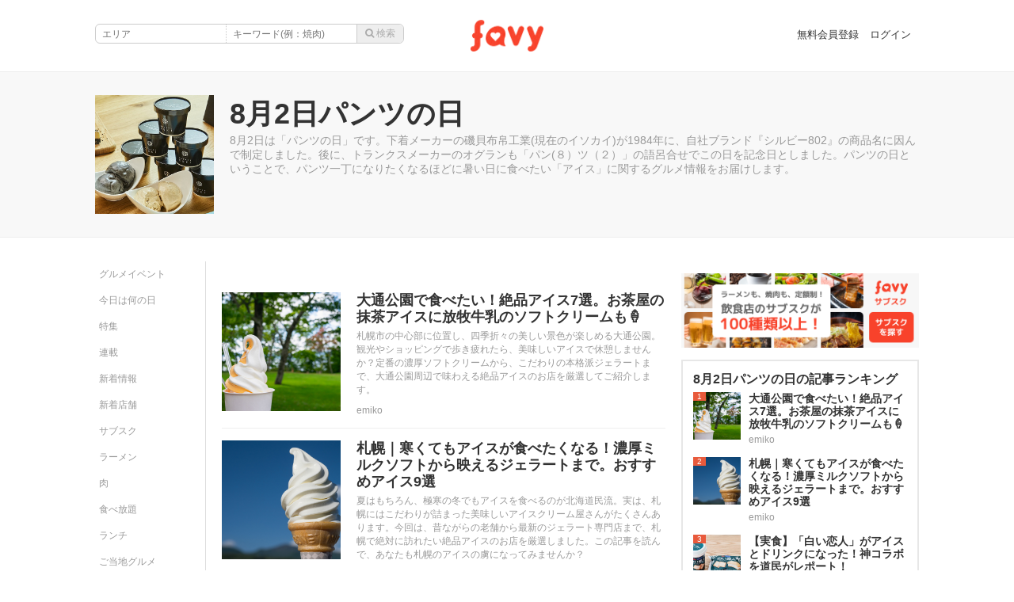

--- FILE ---
content_type: text/html; charset=utf-8
request_url: https://www.favy.jp/categories/0802_pants
body_size: 37696
content:
<!DOCTYPE html>
<html lang="ja">
<head>
<meta charset="utf-8">
<title>8月2日パンツの日に関する記事 | favy[ファビー]</title>
<meta name="description" content="8月2日は「パンツの日」です。下着メーカーの磯貝布帛工業(現在のイソカイ)が1984年に、自社ブランド『シルビー802』の商品名に因んで制定しました。後に、トランクスメーカーのオグランも「パン(８）ツ（２）」の語呂合せでこの日を記念日としました。パンツの日ということで、パンツ一丁になりたくなるほどに暑い日に食べたい「アイス」に関するグルメ情報をお届けします。">
<link rel="canonical" href="https://www.favy.jp/categories/1650">
<link rel="next" href="https://www.favy.jp/categories/1650?page=2">
<meta property="og:site_name" content="favy[ファビー]">
<meta property="og:title" content="8月2日パンツの日に関する記事">
<meta property="og:type" content="website">
<meta property="og:description" content="8月2日は「パンツの日」です。下着メーカーの磯貝布帛工業(現在のイソカイ)が1984年に、自社ブランド『シルビー802』の商品名に因んで制定しました。後に、トランクスメーカーのオグランも「パン(８）ツ（２）」の語呂合せでこの日を記念日としました。パンツの日ということで、パンツ一丁になりたくなるほどに暑い日に食べたい「アイス」に関するグルメ情報をお届けします。">
<meta property="og:image" content="https://favy-tokyo.s3.ap-northeast-1.amazonaws.com/uploads/topic/image/30406/retina_GOMAYA_KUKI_%E3%82%B3%E3%82%99%E3%83%9E%E3%82%A2%E3%82%A4%E3%82%B9%E3%82%BB%E3%83%83%E3%83%88.jpg">
<meta name="twitter:card" content="summary_large_image">
<meta content="width=device-width, initial-scale=1.0, maximum-scale=2.0" name="viewport">
<meta content="telephone=no" name="format-detection">
<meta content="525808137460516" property="fb:pages">
<meta content="8742528400624f360f25ea0be31cb52a" name="p:domain_verify">
<meta content="false" name="turbo-prefetch">
<link rel="stylesheet" href="/assets/www_domain/entrypoint-080929a0b88018e269aa8e8aab158df1b10369b58af66f30f26eb0209759ac14.css" media="all" data-turbo-track="reload" />
<script src="/assets/www_domain/entrypoint-aaf67538bb60527f710c3c90f9c113a20bd988403c923043976608e2d65d92e1.js" data-turbo-track="reload"></script>
<link rel="icon" type="image/x-icon" href="/assets/favicon-703014cca410c083aca65e869bb5bd71b65a2135d53558e30050c82d65f0179f.ico" />
<link href="/apple-touch-icon.png" rel="apple-touch-icon">
<meta name="csrf-param" content="authenticity_token" />
<meta name="csrf-token" content="BHb-uHYpO8hD_0E1ovINC-KnnEBj9EEvwv7b1dLryBllQMFnBLozjQsAVWJrFsOaBo6Fr8cVRarMsyM4Zt-UMQ" />
<link href="https://www.favy.jp/categories/0802_pants.rss" rel="alternate" title="favy[ファビー]｜8月2日パンツの日に関する記事" type="application/rss+xml">


<script type="application/ld+json">
{
  "@context": "https://schema.org",
  "@type": "WebSite",
  "url": "https://www.favy.jp/",
  "potentialAction": {
    "@type": "SearchAction",
    "target": "https://www.favy.jp/search?q={search_term_string}",
    "query-input": "required name=search_term_string"
  }
}
</script>

<script type="text/javascript" language="javascript">
  var vc_pid = "884915584";
</script><script type="text/javascript" src="//aml.valuecommerce.com/vcdal.js" async></script>
<script async src="https://securepubads.g.doubleclick.net/tag/js/gpt.js" crossorigin="anonymous"></script>
<script>
  var googletag = googletag || {};
  googletag.cmd = googletag.cmd || [];
</script>
<script>
  googletag.cmd.push(function() {
    googletag.defineSlot('/138580895/favy-404-top', [300, 250], 'div-gpt-ad-1745196175330-0').addService(googletag.pubads());
    googletag.defineSlot('/138580895/favy-content-left', [300, 250], 'div-gpt-ad-1745196356676-0').addService(googletag.pubads());
    googletag.defineSlot('/138580895/favy-side-bottom', [300, 600], 'div-gpt-ad-1745196072934-0').addService(googletag.pubads());
    googletag.defineSlot('/138580895/favy-side-top', [300, 250], 'div-gpt-ad-1745195932431-0').addService(googletag.pubads());
    googletag.pubads().enableSingleRequest();
    googletag.pubads().collapseEmptyDivs();
    googletag.enableServices();
  });
</script>
<script src="https://maps.googleapis.com/maps/api/js?key=AIzaSyCt1IZ2cD0rJAeuoEP5ahSM-QgZryNW9_k" id="gmaps-params" data-static-key="AIzaSyDcjNGt-z7v766KA_aBncBN4teLsT5mik0"></script>

</head>
<body id="www">

<!-- Google Tag Manager -->
<noscript><iframe src="//www.googletagmanager.com/ns.html?id=GTM-T5XQGD"
height="0" width="0" style="display:none;visibility:hidden"></iframe></noscript>
<script>(function(w,d,s,l,i){w[l]=w[l]||[];w[l].push({'gtm.start':
new Date().getTime(),event:'gtm.js'});var f=d.getElementsByTagName(s)[0],
j=d.createElement(s),dl=l!='dataLayer'?'&l='+l:'';j.async=true;j.src=
'//www.googletagmanager.com/gtm.js?id='+i+dl;f.parentNode.insertBefore(j,f);
})(window,document,'script','dataLayer','GTM-T5XQGD');</script>
<!-- End Google Tag Manager -->
<script type="text/javascript">
  (function () {
    var tagjs = document.createElement("script");
    var s = document.getElementsByTagName("script")[0];
    tagjs.async = true;
    tagjs.src = "//s.yjtag.jp/tag.js#site=cPdMzI4";
    s.parentNode.insertBefore(tagjs, s);
  }());
</script>
<noscript>
  <iframe src="//b.yjtag.jp/iframe?c=cPdMzI4" width="1" height="1" frameborder="0" scrolling="no" marginheight="0" marginwidth="0"></iframe>
</noscript>
<div id="fb-root"></div>
<script>(function(d, s, id) {
  var js, fjs = d.getElementsByTagName(s)[0];
  if (d.getElementById(id)) return;
  js = d.createElement(s); js.id = id;
  js.src = 'https://connect.facebook.net/ja_JP/sdk.js#xfbml=1&version=v3.1&appId=684971241565075&autoLogAppEvents=1';
  fjs.parentNode.insertBefore(js, fjs);
}(document, 'script', 'facebook-jssdk'));</script>

<script>
  dataLayer.push({
    'user_email': ""
  });
</script>
<div id="flash">

</div>

<div id="notice_messages">

</div>
<div class="remodal-bg"></div>
<div class="open" id="drawer_overlay"></div>
<div data-controller="remodal" id="www_container">
<script type="application/ld+json">
{"@context":"https://schema.org","@type":"ItemList","itemListElement":[{"@type":"ListItem","position":1,"url":"https://www.favy.jp/topics/37053"},{"@type":"ListItem","position":2,"url":"https://www.favy.jp/topics/37052"},{"@type":"ListItem","position":3,"url":"https://www.favy.jp/topics/36103"},{"@type":"ListItem","position":4,"url":"https://www.favy.jp/topics/35138"},{"@type":"ListItem","position":5,"url":"https://www.favy.jp/topics/35105"},{"@type":"ListItem","position":6,"url":"https://www.favy.jp/topics/33353"},{"@type":"ListItem","position":7,"url":"https://www.favy.jp/topics/34813"},{"@type":"ListItem","position":8,"url":"https://www.favy.jp/topics/33514"},{"@type":"ListItem","position":9,"url":"https://www.favy.jp/topics/16019"},{"@type":"ListItem","position":10,"url":"https://www.favy.jp/topics/24838"}]}
</script>

<style>
  .autocomplete-suggestions { border: 1px solid #999; background: #FFF; overflow: auto; max-width: 298px !important; width: auto !important;}
  .autocomplete-suggestion { padding: 2px 5px; white-space: nowrap; overflow: hidden; }
  .autocomplete-selected { background: #F0F0F0; }
  .autocomplete-suggestions strong { font-weight: normal; color: #3399FF; }
  .autocomplete-group { padding: 2px 5px; }
  .autocomplete-group strong { display: block; border-bottom: 1px solid #000; }
  .autocomplete-no-suggestion { padding: 2px 5px; white-space: nowrap; overflow: hidden; }
</style>
<header id="www_header">
<div id="www_header_inner">
<div id="left_space">
</div>
<div id="center_space">
<a href="/"><img alt="美味しいお店のグルメ情報 | favy[ファビー]" width="92" src="/assets/logo-65ddf85918bf4526c11a5e6e46573504614db8af65614e805bb53674443a041a.png" /></a>
</div>
<div id="right_space">
<div id="menu_opener"></div>
<i id="side_opener" class="fa fa-bars"></i>
<div id="sidemenu">
<ul>
<li class="totop">
<a data-turbo="true" href="/"><span class="icon">
<i class="fa fa-home"></i>
</span>
<span class="ttl">ホーム</span>
</a></li>
<li class="totop">
<a data-turbo="true" href="/search?q="><span class="icon">
<i class="fa fa-search"></i>
</span>
<span class="ttl">記事検索</span>
</a></li>
<li>
<a data-turbo="true" href="/users/sign_up"><span class="icon">
<i class="fa fa-sign-in"></i>
</span>
<span class="ttl">無料会員登録</span>
</a></li>
<li>
<a data-turbo="true" href="/users/sign_in"><span class="icon">
<i class="fa fa-unlock"></i>
</span>
<span class="ttl">ログイン</span>
</a></li>
</ul>

</div>

</div>
</div>
</header>
<form class="js-search-form" data-controller="autocomplete" data-autocomplete-target="candidates" data-autocomplete-service-url-value="/area_keywords.json" data-autocomplete-label-value="エリア" data-action="click@document-&gt;autocomplete#selectFirst" action="/search" accept-charset="UTF-8" method="get"><div class="form_elements">
<input type="hidden" name="area_keyword_id" id="area_keyword_id" data-autocomplete-target="value" autocomplete="off" />
<div class="input_area">
<input type="text" name="area" id="area" placeholder="エリア" data-autocomplete-target="input" />
</div>
<div class="input_kw">
<input type="text" name="q" id="q" placeholder="キーワード(例：焼肉)" />
</div>
<div class="btn">
<input type="submit" value="&#xf002; 検索" disabled="disabled" data-disable-with="&#xf002; 検索" />
</div>
</div>
</form>
<div id="category_info">
<div id="category_info_inner">
<div id="image_area">
<div class="topic_image" style="background-image: url(&#39;https://favy-tokyo.s3.ap-northeast-1.amazonaws.com/uploads/topic/image/30406/retina_GOMAYA_KUKI_%E3%82%B3%E3%82%99%E3%83%9E%E3%82%A2%E3%82%A4%E3%82%B9%E3%82%BB%E3%83%83%E3%83%88.jpg&#39;);"></div>
</div>
<div id="description_area">
<dl>
<dt>8月2日パンツの日</dt>
<dd>8月2日は「パンツの日」です。下着メーカーの磯貝布帛工業(現在のイソカイ)が1984年に、自社ブランド『シルビー802』の商品名に因んで制定しました。後に、トランクスメーカーのオグランも「パン(８）ツ（２）」の語呂合せでこの日を記念日としました。パンツの日ということで、パンツ一丁になりたくなるほどに暑い日に食べたい「アイス」に関するグルメ情報をお届けします。</dd>
</dl>
</div>
</div>
</div>
<article id="content_top">
<div id="col_wrap">
<section id="main">
<div id="main_inner">
<div id="headline">
8月2日パンツの日の記事一覧（44件）
<a href="/categories/0802_pants.rss"><i class="fa fa-rss-square"></i>
</a></div>
<div class="topic_element">
<div class="topic_element_inner">
<div class="image_area">
<a href="/topics/37053"><div class="eyecatch" style="background-image:url(&#39;https://favy-tokyo.s3.ap-northeast-1.amazonaws.com/uploads/topic/image/37053/retina_pixta_60469099_M.jpg&#39;);"></div>
</a></div>
<div class="topic_summary">
<h1><a href="/topics/37053">大通公園で食べたい！絶品アイス7選。お茶屋の抹茶アイスに放牧牛乳のソフトクリームも🍦</a></h1>
<p>札幌市の中心部に位置し、四季折々の美しい景色が楽しめる大通公園。観光やショッピングで歩き疲れたら、美味しいアイスで休憩しませんか？定番の濃厚ソフトクリームから、こだわりの本格派ジェラートまで、大通公園周辺で味わえる絶品アイスのお店を厳選してご紹介します。</p>
<div class="other_data">
<div class="editor">
<a href="/users/207433">emiko</a>
</div>
<div class="badges">
</div>
</div>
</div>
</div>
</div>

<div class="topic_element">
<div class="topic_element_inner">
<div class="image_area">
<a href="/topics/37052"><div class="eyecatch" style="background-image:url(&#39;https://favy-tokyo.s3.ap-northeast-1.amazonaws.com/uploads/topic/image/37052/retina_pixta_31473642_M.jpg&#39;);"></div>
</a></div>
<div class="topic_summary">
<h1><a href="/topics/37052">札幌｜寒くてもアイスが食べたくなる！濃厚ミルクソフトから映えるジェラートまで。おすすめアイス9選</a></h1>
<p>夏はもちろん、極寒の冬でもアイスを食べるのが北海道民流。実は、札幌にはこだわりが詰まった美味しいアイスクリーム屋さんがたくさんあります。今回は、昔ながらの老舗から最新のジェラート専門店まで、札幌で絶対に訪れたい絶品アイスのお店を厳選しました。この記事を読んで、あなたも札幌のアイスの虜になってみませんか？</p>
<div class="other_data">
<div class="editor">
<a href="/users/207433">emiko</a>
</div>
<div class="badges">
</div>
</div>
</div>
</div>
</div>

<div class="topic_element">
<div class="topic_element_inner">
<div class="image_area">
<a href="/topics/36103"><div class="eyecatch" style="background-image:url(&#39;https://favy-tokyo.s3.ap-northeast-1.amazonaws.com/uploads/topic/image/36103/retina_main.png&#39;);"></div>
</a></div>
<div class="topic_summary">
<h1><a href="/topics/36103">2/15〜｜キティやマイメロがひな壇を彩る！『サーティワン』にサンリオキャラが大集合</a></h1>
<p>2025年2月15日（土）〜3月3日（月）までの期間限定！『サーティワン アイスクリーム』で、ひなまつり限定の「サンリオキャラクターズ ひなだんかざり」が登場します。ハローキティやマイメロディたちがひな壇を彩る可愛いアイスクリームセットです。モバイルオーダーでの予約も可能！</p>
<div class="other_data">
<div class="editor">
<a href="/users/213022">グルメライターAI</a>
</div>
<div class="badges">
</div>
</div>
</div>
</div>
</div>

<div class="topic_element">
<div class="topic_element_inner">
<div class="image_area">
<a href="/topics/35138"><div class="eyecatch" style="background-image:url(&#39;https://favy-tokyo.s3.ap-northeast-1.amazonaws.com/uploads/topic/image/35138/retina_IMG_2547_1_.jpg&#39;);"></div>
</a></div>
<div class="topic_summary">
<h1><a href="/topics/35138">〜8/31｜淡路島「HELLO KITTY SMILE」にキティパフェ登場！選べるアイスにグラノーラのザクザク食感も</a></h1>
<p>2024年7月20日（土）～2024年8月31日（土）の期間限定！「HELLO KITTY SMILE（ハローキティ スマイル）」では、新商品を販売中です！「夏季限定！ハローキティ パフェ」は、キティちゃんとリボンをトッピングした、見た目も可愛らしいひと品。しかも、アイスは、7種類から好みの味を選べちゃうんです。</p>
<div class="other_data">
<div class="editor">
<a href="/users/986">favyグルメニュース</a>
</div>
<div class="badges">
</div>
</div>
</div>
</div>
</div>

<div class="topic_element">
<div class="topic_element_inner">
<div class="image_area">
<a href="/topics/35105"><div class="eyecatch" style="background-image:url(&#39;https://favy-tokyo.s3.ap-northeast-1.amazonaws.com/uploads/topic/image/35105/retina_451750960_122125856588290815_3206503637186895642_n__1__1_.jpg&#39;);"></div>
</a></div>
<div class="topic_summary">
<h1><a href="/topics/35105">神戸｜飲み会終わりの“夜アイス”ブーム到来！つい立ち寄りたくなる話題の『アイスるんです』</a></h1>
<p>『アイスるんです』は、兵庫県・神戸市に3店舗、西宮市に1店舗を展開するほか、キッチンカーでの移動販売も行っている“夜アイス”の専門店です。1番の特徴は、24時までの営業時間。飲み会終わりについ立ち寄りたくなる！と、ビジネスパーソンを中心に、ひしひしと話題になっているのだとか。この記事では、注目のメニューとお得にアイスを食べる方法を詳しく紹介します。</p>
<div class="other_data">
<div class="editor">
<a href="/users/1">favy編集部</a>
</div>
<div class="badges">
</div>
</div>
</div>
</div>
</div>

<div class="topic_element">
<div class="topic_element_inner">
<div class="image_area">
<a href="/topics/33353"><div class="eyecatch" style="background-image:url(&#39;https://favy-tokyo.s3.ap-northeast-1.amazonaws.com/uploads/topic/image/33353/retina_sub3.jpg&#39;);"></div>
</a></div>
<div class="topic_summary">
<h1><a href="/topics/33353">【3/2〜】ココス「いちごフェア第2弾」は、15粒のいちごが乗った贅沢パフェが登場！</a></h1>
<p>2023年3月2日（木）からの期間限定、ファミリーレストラン『ココス』にて、旬の「いちご」に「ピスタチオ」をあしらった「ストロベリー&amp;ピスタチオフェア」を開催！15粒のいちごが贅沢に乗ったクイーンパフェや食後にも食べやすいミニサイズのアイスなど、5種のデザートが登場します。今だけのデザートを楽しみに『ココス』に行ってみよう！</p>
<div class="other_data">
<div class="editor">
<a href="/users/986">favyグルメニュース</a>
</div>
<div class="badges">
</div>
</div>
</div>
</div>
</div>

<div class="topic_element">
<div class="topic_element_inner">
<div class="image_area">
<a href="/topics/34813"><div class="eyecatch" style="background-image:url(&#39;https://favy-tokyo.s3.ap-northeast-1.amazonaws.com/uploads/topic/image/34813/retina_sub1.png&#39;);"></div>
</a></div>
<div class="topic_summary">
<h1><a href="/topics/34813">〜5/19｜投票で決まる最優秀作品は商品化！『サーティワン』でアイスのコンテストが開催中</a></h1>
<p>アイスクリーム専門店の『サーティワンアイスクリーム』では、「サーティワンフレーバーコンテスト」を開催中。特設サイトにおいて、フレーバー、トッピング、リボンを自由に組み合わせた”オリジナルフレーバー”を募集したところ、なんと30万件を超える応募が…！その中から優秀作品10フレーバーが決定！さらに、最優秀作品はあなたの投票で決まるかも♪</p>
<div class="other_data">
<div class="editor">
<a href="/users/986">favyグルメニュース</a>
</div>
<div class="badges">
</div>
</div>
</div>
</div>
</div>

<div class="topic_element">
<div class="topic_element_inner">
<div class="image_area">
<a href="/topics/33514"><div class="eyecatch" style="background-image:url(&#39;https://favy-tokyo.s3.ap-northeast-1.amazonaws.com/uploads/topic/image/33514/retina_31.jpg&#39;);"></div>
</a></div>
<div class="topic_summary">
<h1><a href="/topics/33514">【サーティワン】フレーバー総選挙結果発表！1位は「ラブポーションサーティワン」</a></h1>
<p>大手アイスクリームチェーンの『サーティワン』が毎年開催している「サーティワンフレーバー総選挙」の結果が発表されました。1位に輝いたのはラズベリーの甘酸っぱい味とホワイトチョコの甘みを味わえる「ラブポーションサーティワン」でした。</p>
<div class="other_data">
<div class="editor">
<a href="/users/986">favyグルメニュース</a>
</div>
<div class="badges">
</div>
</div>
</div>
</div>
</div>

<div class="topic_element">
<div class="topic_element_inner">
<div class="image_area">
<a href="/topics/16019"><div class="eyecatch" style="background-image:url(&#39;https://favy-tokyo.s3.ap-northeast-1.amazonaws.com/uploads/topic/image/16019/retina_DSC03513.JPG&#39;);"></div>
</a></div>
<div class="topic_summary">
<h1><a href="/topics/16019">※表参道店は閉店【関西初上陸】世界一濃厚な“ごまアイス”が大阪に!? 話題のアイスが『阪急うめだ本店』に大集合！</a></h1>
<p>連日行列のできる表参道『GOMAYA KUKI』の”世界一濃厚”なごまアイスが8月16日（水）〜22日（火）の期間限定で『阪急うめだ本店』にて開催されるイベント『アイス！アイス！アイス！』に登場！表参道店で提供されているラインナップがそのまま楽しめます！ぜひこの機会に大阪でも楽しんでみてくださいね♪</p>
<div class="other_data">
<div class="editor">
<a href="/users/1143">favy</a>
</div>
<div class="badges">
</div>
</div>
</div>
</div>
</div>

<div class="topic_element">
<div class="topic_element_inner">
<div class="image_area">
<a href="/topics/24838"><div class="eyecatch" style="background-image:url(&#39;https://favy-tokyo.s3.ap-northeast-1.amazonaws.com/uploads/topic/image/24838/retina_20180117_favy_kon7169__1___1_.jpg&#39;);"></div>
</a></div>
<div class="topic_summary">
<h1><a href="/topics/24838">※原宿店は閉店【2/27〜】東京で人気の“超特濃ごまアイス”専門店が『京都伊勢丹』に初出店！</a></h1>
<p>京都駅直結の『ジェイアール京都伊勢丹』で2019年2月27日（水）〜3月4日（月）に開催される『パンフェスティバル／スウィーツセレクション』。話題のパンやコーヒー、スイーツが大集結するこのイベントに、原宿で人気の超特濃ごまアイス専門店『GOMAYA KUKI』が初出店します。ごまアイスは、創業132年の老舗メーカーの厳選した“ごま”を、1カップに約9,000粒も使用した超濃厚な味わい！この機会にぜひ一度味わってみてください。</p>
<div class="other_data">
<div class="editor">
<a href="/users/1143">favy</a>
</div>
<div class="badges">
</div>
</div>
</div>
</div>
</div>

</div>
<nav class="pagination">

<span class="page current">
1
</span>

<span class="page">
<a rel="next" href="/categories/0802_pants?page=2">2</a>
</span>

<span class="page">
<a href="/categories/0802_pants?page=3">3</a>
</span>

<span class="page gap">
…
</span>

<span class="last">
<a href="/categories/0802_pants?page=5"><i class="fa fa-chevron-right"></i>
</a></span>

</nav>

</section>
<section id="sub">
<aside class="banner_area" data-controller="remove-unless-pc">
<!-- /138580895/favy-side-top -->
<div id='div-gpt-ad-1745195932431-0' style='min-width: 300px; min-height: 250px;'>
  <script>
    googletag.cmd.push(function() { googletag.display('div-gpt-ad-1745195932431-0'); });
  </script>
</div>
</aside>
<aside class="banner_area subscBanner">
<a data-turbo="true" href="/plans"><img alt="favyサブスク" width="300" src="https://favy-ab-test-images.s3-ap-northeast-1.amazonaws.com/2020-06-02/%E3%83%90%E3%83%8A%E3%83%BC2_320%C3%97100%20%E2%80%93%203@2x.png" /></a>
</aside>
<section id="category_ranking">
<h1><a data-turbo="true" href="/categories/0802_pants/ranking">8月2日パンツの日の記事ランキング</a></h1>
<section class="element">
<a href="/topics/37053"><div class="image_area">
<div class="eyecatch" style="background-image:url(&#39;https://favy-tokyo.s3.ap-northeast-1.amazonaws.com/uploads/topic/image/37053/retina_pixta_60469099_M.jpg&#39;);">
<span>1</span>
</div>
</div>
<div class="topic_summary">
<h1>大通公園で食べたい！絶品アイス7選。お茶屋の抹茶アイスに放牧牛乳のソフトクリームも🍦</h1>
<div class="other_data">
<div class="editor">
emiko
</div>
</div>
</div>
</a></section>
<section class="element">
<a href="/topics/37052"><div class="image_area">
<div class="eyecatch" style="background-image:url(&#39;https://favy-tokyo.s3.ap-northeast-1.amazonaws.com/uploads/topic/image/37052/retina_pixta_31473642_M.jpg&#39;);">
<span>2</span>
</div>
</div>
<div class="topic_summary">
<h1>札幌｜寒くてもアイスが食べたくなる！濃厚ミルクソフトから映えるジェラートまで。おすすめアイス9選</h1>
<div class="other_data">
<div class="editor">
emiko
</div>
</div>
</div>
</a></section>
<section class="element">
<a href="/topics/31685"><div class="image_area">
<div class="eyecatch" style="background-image:url(&#39;https://favy-tokyo.s3.ap-northeast-1.amazonaws.com/uploads/topic/image/31685/retina_PXL_20210202_021410667.jpg&#39;);">
<span>3</span>
</div>
</div>
<div class="topic_summary">
<h1>【実食】「白い恋人」がアイスとドリンクになった！神コラボを道民がレポート！</h1>
<div class="other_data">
<div class="editor">
つっこ
</div>
</div>
</div>
</a></section>
<section class="element">
<a href="/topics/33514"><div class="image_area">
<div class="eyecatch" style="background-image:url(&#39;https://favy-tokyo.s3.ap-northeast-1.amazonaws.com/uploads/topic/image/33514/retina_31.jpg&#39;);">
<span>4</span>
</div>
</div>
<div class="topic_summary">
<h1>【サーティワン】フレーバー総選挙結果発表！1位は「ラブポーションサーティワン」</h1>
<div class="other_data">
<div class="editor">
favyグルメニュース
</div>
</div>
</div>
</a></section>
<section class="element">
<a href="/topics/17150"><div class="image_area">
<div class="eyecatch" style="background-image:url(&#39;https://favy-tokyo.s3.ap-northeast-1.amazonaws.com/uploads/topic/image/17150/retina_main_1_.jpg&#39;);">
<span>5</span>
</div>
</div>
<div class="topic_summary">
<h1>※閉店※【名古屋】スムージーにワッフルコーン!?フォトジェニックな新感覚パフェが登場『ALIBRARY CAFE&amp;BOOKS』</h1>
<div class="other_data">
<div class="editor">
favyグルメニュース
</div>
</div>
</div>
</a></section>
</section>

<section class="access_ranking">
<h1>オススメ記事</h1>
<section class="element">
<a data-turbo="true" href="/topics/37439"><div class="image_area">
<img loading="lazy" alt="富山駅｜ビールだけで20通り超え！独自ブレンドに“泡だけ”も『PERFECT BEER KITCHEN』 " src="https://favy-tokyo.s3.ap-northeast-1.amazonaws.com/uploads/topic/image/37439/retina_Image_20251114_193342_812.jpg" />
<span>1</span>
</div>
<div class="topic_summary">
<h1>富山駅｜ビールだけで20通り超え！独自ブレンドに“泡だけ”も『PERFECT BEER KITCHEN』 </h1>
<div class="other_data">
<div class="editor">
favy
</div>
</div>
</div>
</a></section>
<section class="element">
<a data-turbo="true" href="/topics/37227"><div class="image_area">
<img loading="lazy" alt="富山駅北口｜富山初上陸のビール店に肉厚バーガー、麻辣湯も！『富山北口横丁』全店を一挙紹介" src="https://favy-tokyo.s3.ap-northeast-1.amazonaws.com/uploads/topic/image/37227/retina_retina_image__2___1_.jpg" />
<span>2</span>
</div>
<div class="topic_summary">
<h1>富山駅北口｜富山初上陸のビール店に肉厚バーガー、麻辣湯も！『富山北口横丁』全店を一挙紹介</h1>
<div class="other_data">
<div class="editor">
favy
</div>
</div>
</div>
</a></section>
<section class="element">
<a data-turbo="true" href="/topics/37212"><div class="image_area">
<img loading="lazy" alt="富山駅すぐ│肉厚パティにチーズの雪崩！ハンバーガーカフェ『29LaB BURGER＋Cafe』" src="https://favy-tokyo.s3.ap-northeast-1.amazonaws.com/uploads/topic/image/37212/retina_retina_CheeSE.jpg" />
<span>3</span>
</div>
<div class="topic_summary">
<h1>富山駅すぐ│肉厚パティにチーズの雪崩！ハンバーガーカフェ『29LaB BURGER＋Cafe』</h1>
<div class="other_data">
<div class="editor">
favy
</div>
</div>
</div>
</a></section>
<section class="element">
<a data-turbo="true" href="/topics/37215"><div class="image_area">
<img loading="lazy" alt="昆布消費量日本一の味！ソウルフード「おでん」や地酒を富山駅前すぐで『酒場オイオ』" src="https://favy-tokyo.s3.ap-northeast-1.amazonaws.com/uploads/topic/image/37215/retina_PXL_20251118_034228509__2_.jpg" />
<span>4</span>
</div>
<div class="topic_summary">
<h1>昆布消費量日本一の味！ソウルフード「おでん」や地酒を富山駅前すぐで『酒場オイオ』</h1>
<div class="other_data">
<div class="editor">
favy
</div>
</div>
</div>
</a></section>
<section class="element">
<a data-turbo="true" href="/topics/37211"><div class="image_area">
<img loading="lazy" alt="富山駅すぐ｜顔よりデカい！40cm巨大ナンを約20種のカレーで喰らう！インドカレー『サントシ』" src="https://favy-tokyo.s3.ap-northeast-1.amazonaws.com/uploads/topic/image/37211/retina_Special_Lunch__1_.jpg" />
<span>5</span>
</div>
<div class="topic_summary">
<h1>富山駅すぐ｜顔よりデカい！40cm巨大ナンを約20種のカレーで喰らう！インドカレー『サントシ』</h1>
<div class="other_data">
<div class="editor">
favy
</div>
</div>
</div>
</a></section>
</section>

<section class="access_ranking">
<h1>グルメイベント</h1>
<section class="element">
<a data-turbo="true" href="/topics/37425"><div class="image_area">
<img loading="lazy" alt="【1/29限定】黒毛和牛が2倍に！贅沢すぎる「牛肉うどん」を堪能。肉の日は『杵屋』へ急げ！" src="https://favy-tokyo.s3.ap-northeast-1.amazonaws.com/uploads/topic/image/37425/retina_sub1.jpg" />
</div>
<div class="topic_summary">
<h1>【1/29限定】黒毛和牛が2倍に！贅沢すぎる「牛肉うどん」を堪能。肉の日は『杵屋』へ急げ！</h1>
<div class="other_data">
<div class="editor">
<i class="fa fa-calendar"></i>
1月28日(水)
〜
1月28日(水)
</div>
</div>
</div>
</a></section>
<section class="element">
<a data-turbo="true" href="/topics/37458"><div class="image_area">
<img loading="lazy" alt="1/28・29｜最大3,091円OFF！2日間限定の「肉の日」セールに注目！『ピザハット』" src="https://favy-tokyo.s3.ap-northeast-1.amazonaws.com/uploads/topic/image/37458/retina_sub3.jpg" />
</div>
<div class="topic_summary">
<h1>1/28・29｜最大3,091円OFF！2日間限定の「肉の日」セールに注目！『ピザハット』</h1>
<div class="other_data">
<div class="editor">
<i class="fa fa-calendar"></i>
1月28日(水)
〜
1月29日(木)
</div>
</div>
</div>
</a></section>
<section class="element">
<a data-turbo="true" href="/topics/37383"><div class="image_area">
<img loading="lazy" alt="1/27〜｜「75BEER」新作は首里王朝蜂蜜の琥珀エール！香ばしさと豊かなコクを堪能『オリオンビール』" src="https://favy-tokyo.s3.ap-northeast-1.amazonaws.com/uploads/topic/image/37383/retina_main.jpg" />
</div>
<div class="topic_summary">
<h1>1/27〜｜「75BEER」新作は首里王朝蜂蜜の琥珀エール！香ばしさと豊かなコクを堪能『オリオンビール』</h1>
<div class="other_data">
<div class="editor">
<i class="fa fa-calendar"></i>
1月27日(火)
〜

</div>
</div>
</div>
</a></section>
<section class="element">
<a data-turbo="true" href="/topics/37465"><div class="image_area">
<img loading="lazy" alt="本まぐろ入りの豪華な恵方巻は予約限定！パンダの恵方巻も見逃せない！節分を彩る『北辰水産』" src="https://favy-tokyo.s3.ap-northeast-1.amazonaws.com/uploads/topic/image/37465/retina_main.jpg" />
</div>
<div class="topic_summary">
<h1>本まぐろ入りの豪華な恵方巻は予約限定！パンダの恵方巻も見逃せない！節分を彩る『北辰水産』</h1>
<div class="other_data">
<div class="editor">
<i class="fa fa-calendar"></i>
1月27日(火)
〜
1月31日(土)
</div>
</div>
</div>
</a></section>
<section class="element">
<a data-turbo="true" href="/topics/37432"><div class="image_area">
<img loading="lazy" alt="1/26〜｜白黒選べる「ごま」が主役！ごま油で仕上げるバスクチーズケーキ『coffee mafia 新宿』" src="https://favy-tokyo.s3.ap-northeast-1.amazonaws.com/uploads/topic/image/37432/retina_ChatGPT_Image_2026%E5%B9%B41%E6%9C%8821%E6%97%A5_18_50_53_1_.png" />
</div>
<div class="topic_summary">
<h1>1/26〜｜白黒選べる「ごま」が主役！ごま油で仕上げるバスクチーズケーキ『coffee mafia 新宿』</h1>
<div class="other_data">
<div class="editor">
<i class="fa fa-calendar"></i>
1月26日(月)
〜

</div>
</div>
</div>
</a></section>
</section>

<aside class="banner_area">
<!-- /138580895/favy-side-bottom -->
<div id='div-gpt-ad-1745196072934-0' style='min-width: 300px; min-height: 600px;'>
  <script>
    googletag.cmd.push(function() { googletag.display('div-gpt-ad-1745196072934-0'); });
  </script>
</div>
</aside>

</section>
</div>
<nav id="categories">
<h1>カテゴリ一覧</h1>
<ul>
<li><a data-turbo="true" href="/events">グルメイベント</a></li>
<li><a data-turbo="true" href="/gourmet_days">今日は何の日</a></li>
<li><a data-turbo="true" href="/features">特集</a></li>
<li><a data-turbo="true" href="/series">連載</a></li>
<li><a data-turbo="true" href="/notices">新着情報</a></li>
<li><a data-turbo="true" href="/shops">新着店舗</a></li>
<li><a data-turbo="true" href="/plans">サブスク</a></li>
<li><a data-turbo="true" href="/categories/ramen">ラーメン</a></li>
<li><a data-turbo="true" href="/categories/meat">肉</a></li>
<li><a data-turbo="true" href="/categories/tabehoudai">食べ放題</a></li>
<li><a data-turbo="true" href="/categories/lunch">ランチ</a></li>
<li><a data-turbo="true" href="/categories/local_gourmet">ご当地グルメ</a></li>
<li><a data-turbo="true" href="/categories/news">おもしろ・話題</a></li>
<li><a data-turbo="true" href="/categories/sweets">スイーツ</a></li>
<li><a data-turbo="true" href="/categories/tavern">居酒屋</a></li>
<li><a data-turbo="true" href="/categories/cafe">カフェ</a></li>
<li><a data-turbo="true" href="/takeout_delivery">テイクアウト特集</a></li>
<li><a data-turbo="true" href="/shibuya_ward_feature">美味しい渋谷区</a></li>

</ul>
</nav>
</article>
<script type="application/ld+json">
{"@context":"https://schema.org","@type":"BreadcrumbList","itemListElement":[{"@type":"ListItem","position":1,"item":{"@id":"https://www.favy.jp/","name":"favy"}},{"@type":"ListItem","position":2,"item":{"@id":"https://www.favy.jp/categories","name":"カテゴリー"}},{"@type":"ListItem","position":3,"item":{"@id":"https://www.favy.jp/categories/1650","name":"8月2日パンツの日に関する記事"}}]}
</script>

<div id="breadcrumbs">
<ol>
<li>
<a href="https://www.favy.jp/">favy</a>
<i class="fa fa-angle-right"></i>
</li>
<li>
<a href="https://www.favy.jp/categories">カテゴリー</a>
<i class="fa fa-angle-right"></i>
</li>
<li>8月2日パンツの日に関する記事</li>
</ol>
</div>

<footer class="commonFooter">
<div class="commonFooter__content">
<div class="links">
<p><a href="/"><img alt="美味しいお店のグルメ情報 | favy[ファビー]" width="100" src="/assets/logo_footer-d18d0c31db582a0f4141f2b40b168f3cf42476ec212767fcafb6c46ba4fe9cf0.png" /></a></p>
<dl>
<dt><a href="/categories">カテゴリ一覧</a></dt>
<dd>
<ul>
<li><a data-turbo="true" href="/events">グルメイベント</a></li>
<li><a data-turbo="true" href="/gourmet_days">今日は何の日</a></li>
<li><a data-turbo="true" href="/features">特集</a></li>
<li><a data-turbo="true" href="/series">連載</a></li>
<li><a data-turbo="true" href="/notices">新着情報</a></li>
<li><a data-turbo="true" href="/shops">新着店舗</a></li>
<li><a data-turbo="true" href="/plans">サブスク</a></li>
<li><a data-turbo="true" href="/categories/ramen">ラーメン</a></li>
<li><a data-turbo="true" href="/categories/meat">肉</a></li>
<li><a data-turbo="true" href="/categories/tabehoudai">食べ放題</a></li>
<li><a data-turbo="true" href="/categories/lunch">ランチ</a></li>
<li><a data-turbo="true" href="/categories/local_gourmet">ご当地グルメ</a></li>
<li><a data-turbo="true" href="/categories/news">おもしろ・話題</a></li>
<li><a data-turbo="true" href="/categories/sweets">スイーツ</a></li>
<li><a data-turbo="true" href="/categories/tavern">居酒屋</a></li>
<li><a data-turbo="true" href="/categories/cafe">カフェ</a></li>
<li><a data-turbo="true" href="/takeout_delivery">テイクアウト特集</a></li>
<li><a data-turbo="true" href="/shibuya_ward_feature">美味しい渋谷区</a></li>

</ul>
</dd>
</dl>
<dl>
<dt>favyについて</dt>
<dd>
<ul>
<li><a target="_blank" rel="noopener" href="//info.favy.jp/about.html">運営会社</a></li>
<li><a target="_blank" rel="noopener" href="//info.favy.jp/user_rules.html">利用規約</a></li>
<li><a target="_blank" rel="noopener" href="//info.favy.jp/user_privacy.html">プライバシーポリシー</a></li>
<li><a target="_blank" rel="noopener" href="//info.favy.jp/asct.html">特定商取引法に基づく表記</a></li>
<li><a target="_blank" rel="noopener" href="//info.favy.jp/security.html">情報セキュリティ方針</a></li>
<li><a target="_blank" rel="noopener" href="//info.favy.jp/contact_press.html">プレスリリース受付</a></li>
<li><a target="_blank" rel="noopener" href="//info.favy.jp/contact_ad.html">広告掲載に関して</a></li>
<li><a rel="noopener" href="/writers">公式ライター</a></li>
<li><a target="_blank" rel="noopener" href="//www.wantedly.com/companies/favy2">採用情報</a></li>
<li><a href="/brands">飲食チェーン一覧</a></li>
<li><a target="_blank" rel="noopener" href="//blog.favy.co.jp/">公式ブログ favicon</a></li>
<li><a target="_blank" rel="noopener" href="//meatloversonly.jp/">MeatLoversOnly</a></li>
<li><a target="_blank" rel="noopener" href="//redine.jp/">ReDINE[リダイン]</a></li>
<li><a target="_blank" rel="noopener" href="//info.favy.jp/pg/LP03.html">掲載に関して(飲食店様向け)</a></li>
</ul>
</dd>
</dl>
</div>
</div>
<div class="commonFooter__copy">
<div class="copyWrite">
<p>favy[ファビー] | 全国の美味しいお店を応援するグルメメディア</p>
<address>&copy; 2026 favy</address>
</div>
</div>
</footer>


</div>
</body>
</html>


--- FILE ---
content_type: text/html; charset=utf-8
request_url: https://www.google.com/recaptcha/api2/aframe
body_size: 183
content:
<!DOCTYPE HTML><html><head><meta http-equiv="content-type" content="text/html; charset=UTF-8"></head><body><script nonce="UXU9dsqs9bURTRG2PUvm6A">/** Anti-fraud and anti-abuse applications only. See google.com/recaptcha */ try{var clients={'sodar':'https://pagead2.googlesyndication.com/pagead/sodar?'};window.addEventListener("message",function(a){try{if(a.source===window.parent){var b=JSON.parse(a.data);var c=clients[b['id']];if(c){var d=document.createElement('img');d.src=c+b['params']+'&rc='+(localStorage.getItem("rc::a")?sessionStorage.getItem("rc::b"):"");window.document.body.appendChild(d);sessionStorage.setItem("rc::e",parseInt(sessionStorage.getItem("rc::e")||0)+1);localStorage.setItem("rc::h",'1769600154244');}}}catch(b){}});window.parent.postMessage("_grecaptcha_ready", "*");}catch(b){}</script></body></html>

--- FILE ---
content_type: application/javascript; charset=utf-8;
request_url: https://dalc.valuecommerce.com/app3?p=884915584&_s=https%3A%2F%2Fwww.favy.jp%2Fcategories%2F0802_pants&vf=iVBORw0KGgoAAAANSUhEUgAAAAMAAAADCAYAAABWKLW%2FAAAAMElEQVQYV2NkFGP4n5H8hUG7nZeBMeQx83%2Bzl0EMDfvWMjBu5Or6H%2FVMg2GjgB8DAAkeDejxz%2FfgAAAAAElFTkSuQmCC
body_size: 2571
content:
vc_linkswitch_callback({"t":"6979f497","r":"aXn0lwAFQYEDisxVCooD7AqKBtTMlw","ub":"aXn0lAABVOMDisxVCooCsQqKC%2FCyvA%3D%3D","vcid":"n5Er2yLLFDuIzKKROwbYxWmAS68xOSkwNNFuMG1KakYMP43MsN7v4CLWx6FguQic","vcpub":"0.344449","meito.knt.co.jp":{"a":"2918660","m":"2017725","g":"d770bd118c"},"www.amazon.co.jp":{"a":"2614000","m":"2366370","g":"4ef7cf99ac","sp":"tag%3Dvc-22%26linkCode%3Dure"},"global-root-g2.chain-demos.digicert.com":{"a":"2918660","m":"2017725","g":"d770bd118c"},"approach.yahoo.co.jp":{"a":"2695956","m":"2201292","g":"0f1522778c"},"global-root-g3.chain-demos.digicert.com":{"a":"2918660","m":"2017725","g":"d770bd118c"},"restaurant.ikyu.com":{"a":"2349006","m":"2302203","g":"5ec6e5008c"},"paypaystep.yahoo.co.jp":{"a":"2695956","m":"2201292","g":"0f1522778c"},"service.expedia.co.jp":{"a":"2438503","m":"2382533","g":"1a2bee6dd0","sp":"eapid%3D0-28%26affcid%3Djp.network.valuecommerce.general_mylink."},"welove.expedia.co.jp":{"a":"2438503","m":"2382533","g":"1a2bee6dd0","sp":"eapid%3D0-28%26affcid%3Djp.network.valuecommerce.general_mylink."},"www.knt.co.jp":{"a":"2918660","m":"2017725","g":"d770bd118c"},"www.netmile.co.jp":{"a":"2438503","m":"2382533","g":"1a2bee6dd0","sp":"eapid%3D0-28%26affcid%3Djp.network.valuecommerce.general_mylink."},"dev.r-rlx.jp":{"a":"2887516","m":"3274083","g":"1532a8038c"},"www.ozmall.co.jp":{"a":"2686083","m":"2209755","g":"ff2b86548c"},"tabelog.com":{"a":"2797472","m":"3366797","g":"bf3b8b428c"},"l":4,"www.hotpepper.jp?vos=nhppvccp99002":{"a":"2594692","m":"2262623","g":"6d8c0159a3","sp":"vos%3Dnhppvccp99002"},"wwwtst.hotpepper.jp":{"a":"2594692","m":"2262623","g":"6d8c0159a3","sp":"vos%3Dnhppvccp99002"},"paypaymall.yahoo.co.jp":{"a":"2695956","m":"2201292","g":"0f1522778c"},"p":884915584,"yado.knt.co.jp":{"a":"2918660","m":"2017725","g":"d770bd118c"},"www.hotpepper.jp":{"a":"2594692","m":"2262623","g":"6d8c0159a3","sp":"vos%3Dnhppvccp99002"},"s":3369407,"www-dev.knt.co.jp":{"a":"2918660","m":"2017725","g":"d770bd118c"},"mini-shopping.yahoo.co.jp":{"a":"2695956","m":"2201292","g":"0f1522778c"},"shopping.geocities.jp":{"a":"2695956","m":"2201292","g":"0f1522778c"},"beauty.rakuten.co.jp":{"a":"2762004","m":"3300516","g":"8f4589fd8c"},"www.expedia.co.jp":{"a":"2438503","m":"2382533","g":"1a2bee6dd0","sp":"eapid%3D0-28%26affcid%3Djp.network.valuecommerce.general_mylink."},"rlx.jp":{"a":"2887516","m":"3274083","g":"1532a8038c"},"shopping.yahoo.co.jp":{"a":"2695956","m":"2201292","g":"0f1522778c"},"www.nealsyard.co.jp":{"a":"2580349","m":"2987084","g":"b58951ff8c"}})